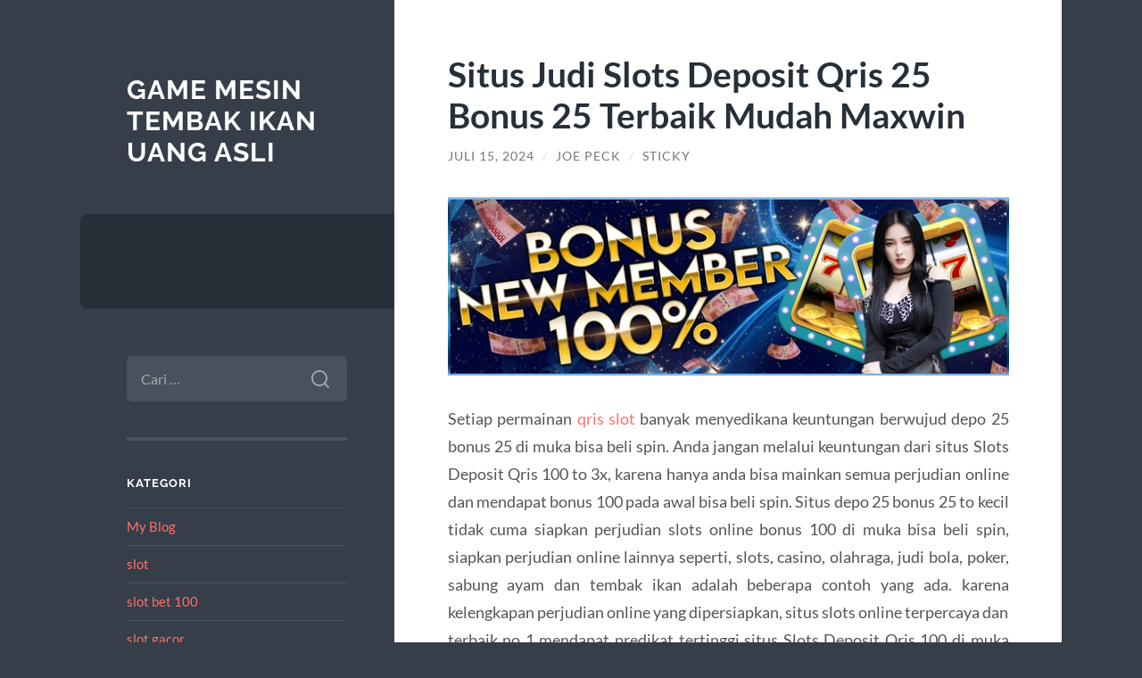

--- FILE ---
content_type: text/html; charset=UTF-8
request_url: https://eceabatrehberi.com/situs-judi-slots-deposit-qris-25-bonus-25-terbaik-mudah-maxwin/
body_size: 9633
content:
<!DOCTYPE html>

<html lang="id">

	<head>

		<meta charset="UTF-8">
		<meta name="viewport" content="width=device-width, initial-scale=1.0" >

		<link rel="profile" href="https://gmpg.org/xfn/11">

		<meta name='robots' content='index, follow, max-image-preview:large, max-snippet:-1, max-video-preview:-1' />

	<!-- This site is optimized with the Yoast SEO plugin v26.8 - https://yoast.com/product/yoast-seo-wordpress/ -->
	<title>Situs Judi Slots Deposit Qris 25 Bonus 25 Terbaik Mudah Maxwin - Game Mesin Tembak Ikan Uang Asli</title>
	<link rel="canonical" href="https://eceabatrehberi.com/situs-judi-slots-deposit-qris-25-bonus-25-terbaik-mudah-maxwin/" />
	<meta property="og:locale" content="id_ID" />
	<meta property="og:type" content="article" />
	<meta property="og:title" content="Situs Judi Slots Deposit Qris 25 Bonus 25 Terbaik Mudah Maxwin - Game Mesin Tembak Ikan Uang Asli" />
	<meta property="og:description" content="Setiap permainan qris slot banyak menyedikana keuntungan berwujud depo 25 bonus 25 di muka bisa beli spin. Anda jangan melalui keuntungan dari situs Slots Deposit Qris 100 to 3x, karena hanya anda bisa mainkan semua perjudian online dan mendapat bonus 100 pada awal bisa beli spin. Situs depo 25 bonus 25 to kecil tidak cuma [&hellip;]" />
	<meta property="og:url" content="https://eceabatrehberi.com/situs-judi-slots-deposit-qris-25-bonus-25-terbaik-mudah-maxwin/" />
	<meta property="og:site_name" content="Game Mesin Tembak Ikan Uang Asli" />
	<meta property="article:published_time" content="2024-07-15T08:58:30+00:00" />
	<meta property="article:modified_time" content="2024-07-15T09:32:37+00:00" />
	<meta property="og:image" content="https://eceabatrehberi.com/wp-content/uploads/2024/07/bonus.webp" />
	<meta name="author" content="Joe Peck" />
	<meta name="twitter:card" content="summary_large_image" />
	<meta name="twitter:label1" content="Ditulis oleh" />
	<meta name="twitter:data1" content="Joe Peck" />
	<meta name="twitter:label2" content="Estimasi waktu membaca" />
	<meta name="twitter:data2" content="3 menit" />
	<script type="application/ld+json" class="yoast-schema-graph">{"@context":"https://schema.org","@graph":[{"@type":"Article","@id":"https://eceabatrehberi.com/situs-judi-slots-deposit-qris-25-bonus-25-terbaik-mudah-maxwin/#article","isPartOf":{"@id":"https://eceabatrehberi.com/situs-judi-slots-deposit-qris-25-bonus-25-terbaik-mudah-maxwin/"},"author":{"name":"Joe Peck","@id":"https://eceabatrehberi.com/#/schema/person/5aa4b19b2ec93d862004e01372591d37"},"headline":"Situs Judi Slots Deposit Qris 25 Bonus 25 Terbaik Mudah Maxwin","datePublished":"2024-07-15T08:58:30+00:00","dateModified":"2024-07-15T09:32:37+00:00","mainEntityOfPage":{"@id":"https://eceabatrehberi.com/situs-judi-slots-deposit-qris-25-bonus-25-terbaik-mudah-maxwin/"},"wordCount":406,"image":{"@id":"https://eceabatrehberi.com/situs-judi-slots-deposit-qris-25-bonus-25-terbaik-mudah-maxwin/#primaryimage"},"thumbnailUrl":"https://eceabatrehberi.com/wp-content/uploads/2024/07/bonus.webp","articleSection":["My Blog"],"inLanguage":"id"},{"@type":"WebPage","@id":"https://eceabatrehberi.com/situs-judi-slots-deposit-qris-25-bonus-25-terbaik-mudah-maxwin/","url":"https://eceabatrehberi.com/situs-judi-slots-deposit-qris-25-bonus-25-terbaik-mudah-maxwin/","name":"Situs Judi Slots Deposit Qris 25 Bonus 25 Terbaik Mudah Maxwin - Game Mesin Tembak Ikan Uang Asli","isPartOf":{"@id":"https://eceabatrehberi.com/#website"},"primaryImageOfPage":{"@id":"https://eceabatrehberi.com/situs-judi-slots-deposit-qris-25-bonus-25-terbaik-mudah-maxwin/#primaryimage"},"image":{"@id":"https://eceabatrehberi.com/situs-judi-slots-deposit-qris-25-bonus-25-terbaik-mudah-maxwin/#primaryimage"},"thumbnailUrl":"https://eceabatrehberi.com/wp-content/uploads/2024/07/bonus.webp","datePublished":"2024-07-15T08:58:30+00:00","dateModified":"2024-07-15T09:32:37+00:00","author":{"@id":"https://eceabatrehberi.com/#/schema/person/5aa4b19b2ec93d862004e01372591d37"},"breadcrumb":{"@id":"https://eceabatrehberi.com/situs-judi-slots-deposit-qris-25-bonus-25-terbaik-mudah-maxwin/#breadcrumb"},"inLanguage":"id","potentialAction":[{"@type":"ReadAction","target":["https://eceabatrehberi.com/situs-judi-slots-deposit-qris-25-bonus-25-terbaik-mudah-maxwin/"]}]},{"@type":"ImageObject","inLanguage":"id","@id":"https://eceabatrehberi.com/situs-judi-slots-deposit-qris-25-bonus-25-terbaik-mudah-maxwin/#primaryimage","url":"https://eceabatrehberi.com/wp-content/uploads/2024/07/bonus.webp","contentUrl":"https://eceabatrehberi.com/wp-content/uploads/2024/07/bonus.webp","width":640,"height":204},{"@type":"BreadcrumbList","@id":"https://eceabatrehberi.com/situs-judi-slots-deposit-qris-25-bonus-25-terbaik-mudah-maxwin/#breadcrumb","itemListElement":[{"@type":"ListItem","position":1,"name":"Home","item":"https://eceabatrehberi.com/"},{"@type":"ListItem","position":2,"name":"Situs Judi Slots Deposit Qris 25 Bonus 25 Terbaik Mudah Maxwin"}]},{"@type":"WebSite","@id":"https://eceabatrehberi.com/#website","url":"https://eceabatrehberi.com/","name":"Game Mesin Tembak Ikan Uang Asli","description":"","potentialAction":[{"@type":"SearchAction","target":{"@type":"EntryPoint","urlTemplate":"https://eceabatrehberi.com/?s={search_term_string}"},"query-input":{"@type":"PropertyValueSpecification","valueRequired":true,"valueName":"search_term_string"}}],"inLanguage":"id"},{"@type":"Person","@id":"https://eceabatrehberi.com/#/schema/person/5aa4b19b2ec93d862004e01372591d37","name":"Joe Peck","image":{"@type":"ImageObject","inLanguage":"id","@id":"https://eceabatrehberi.com/#/schema/person/image/","url":"https://secure.gravatar.com/avatar/edcd24f213928cc368722560512d2731b65e93ba28cb37ba278a2676322c44a4?s=96&d=mm&r=g","contentUrl":"https://secure.gravatar.com/avatar/edcd24f213928cc368722560512d2731b65e93ba28cb37ba278a2676322c44a4?s=96&d=mm&r=g","caption":"Joe Peck"},"url":"https://eceabatrehberi.com/author/blogadmin/"}]}</script>
	<!-- / Yoast SEO plugin. -->


<link rel="alternate" type="application/rss+xml" title="Game Mesin Tembak Ikan Uang Asli &raquo; Feed" href="https://eceabatrehberi.com/feed/" />
<link rel="alternate" type="application/rss+xml" title="Game Mesin Tembak Ikan Uang Asli &raquo; Umpan Komentar" href="https://eceabatrehberi.com/comments/feed/" />
<link rel="alternate" title="oEmbed (JSON)" type="application/json+oembed" href="https://eceabatrehberi.com/wp-json/oembed/1.0/embed?url=https%3A%2F%2Feceabatrehberi.com%2Fsitus-judi-slots-deposit-qris-25-bonus-25-terbaik-mudah-maxwin%2F" />
<link rel="alternate" title="oEmbed (XML)" type="text/xml+oembed" href="https://eceabatrehberi.com/wp-json/oembed/1.0/embed?url=https%3A%2F%2Feceabatrehberi.com%2Fsitus-judi-slots-deposit-qris-25-bonus-25-terbaik-mudah-maxwin%2F&#038;format=xml" />
<style id='wp-img-auto-sizes-contain-inline-css' type='text/css'>
img:is([sizes=auto i],[sizes^="auto," i]){contain-intrinsic-size:3000px 1500px}
/*# sourceURL=wp-img-auto-sizes-contain-inline-css */
</style>
<style id='wp-emoji-styles-inline-css' type='text/css'>

	img.wp-smiley, img.emoji {
		display: inline !important;
		border: none !important;
		box-shadow: none !important;
		height: 1em !important;
		width: 1em !important;
		margin: 0 0.07em !important;
		vertical-align: -0.1em !important;
		background: none !important;
		padding: 0 !important;
	}
/*# sourceURL=wp-emoji-styles-inline-css */
</style>
<style id='wp-block-library-inline-css' type='text/css'>
:root{--wp-block-synced-color:#7a00df;--wp-block-synced-color--rgb:122,0,223;--wp-bound-block-color:var(--wp-block-synced-color);--wp-editor-canvas-background:#ddd;--wp-admin-theme-color:#007cba;--wp-admin-theme-color--rgb:0,124,186;--wp-admin-theme-color-darker-10:#006ba1;--wp-admin-theme-color-darker-10--rgb:0,107,160.5;--wp-admin-theme-color-darker-20:#005a87;--wp-admin-theme-color-darker-20--rgb:0,90,135;--wp-admin-border-width-focus:2px}@media (min-resolution:192dpi){:root{--wp-admin-border-width-focus:1.5px}}.wp-element-button{cursor:pointer}:root .has-very-light-gray-background-color{background-color:#eee}:root .has-very-dark-gray-background-color{background-color:#313131}:root .has-very-light-gray-color{color:#eee}:root .has-very-dark-gray-color{color:#313131}:root .has-vivid-green-cyan-to-vivid-cyan-blue-gradient-background{background:linear-gradient(135deg,#00d084,#0693e3)}:root .has-purple-crush-gradient-background{background:linear-gradient(135deg,#34e2e4,#4721fb 50%,#ab1dfe)}:root .has-hazy-dawn-gradient-background{background:linear-gradient(135deg,#faaca8,#dad0ec)}:root .has-subdued-olive-gradient-background{background:linear-gradient(135deg,#fafae1,#67a671)}:root .has-atomic-cream-gradient-background{background:linear-gradient(135deg,#fdd79a,#004a59)}:root .has-nightshade-gradient-background{background:linear-gradient(135deg,#330968,#31cdcf)}:root .has-midnight-gradient-background{background:linear-gradient(135deg,#020381,#2874fc)}:root{--wp--preset--font-size--normal:16px;--wp--preset--font-size--huge:42px}.has-regular-font-size{font-size:1em}.has-larger-font-size{font-size:2.625em}.has-normal-font-size{font-size:var(--wp--preset--font-size--normal)}.has-huge-font-size{font-size:var(--wp--preset--font-size--huge)}.has-text-align-center{text-align:center}.has-text-align-left{text-align:left}.has-text-align-right{text-align:right}.has-fit-text{white-space:nowrap!important}#end-resizable-editor-section{display:none}.aligncenter{clear:both}.items-justified-left{justify-content:flex-start}.items-justified-center{justify-content:center}.items-justified-right{justify-content:flex-end}.items-justified-space-between{justify-content:space-between}.screen-reader-text{border:0;clip-path:inset(50%);height:1px;margin:-1px;overflow:hidden;padding:0;position:absolute;width:1px;word-wrap:normal!important}.screen-reader-text:focus{background-color:#ddd;clip-path:none;color:#444;display:block;font-size:1em;height:auto;left:5px;line-height:normal;padding:15px 23px 14px;text-decoration:none;top:5px;width:auto;z-index:100000}html :where(.has-border-color){border-style:solid}html :where([style*=border-top-color]){border-top-style:solid}html :where([style*=border-right-color]){border-right-style:solid}html :where([style*=border-bottom-color]){border-bottom-style:solid}html :where([style*=border-left-color]){border-left-style:solid}html :where([style*=border-width]){border-style:solid}html :where([style*=border-top-width]){border-top-style:solid}html :where([style*=border-right-width]){border-right-style:solid}html :where([style*=border-bottom-width]){border-bottom-style:solid}html :where([style*=border-left-width]){border-left-style:solid}html :where(img[class*=wp-image-]){height:auto;max-width:100%}:where(figure){margin:0 0 1em}html :where(.is-position-sticky){--wp-admin--admin-bar--position-offset:var(--wp-admin--admin-bar--height,0px)}@media screen and (max-width:600px){html :where(.is-position-sticky){--wp-admin--admin-bar--position-offset:0px}}

/*# sourceURL=wp-block-library-inline-css */
</style><style id='global-styles-inline-css' type='text/css'>
:root{--wp--preset--aspect-ratio--square: 1;--wp--preset--aspect-ratio--4-3: 4/3;--wp--preset--aspect-ratio--3-4: 3/4;--wp--preset--aspect-ratio--3-2: 3/2;--wp--preset--aspect-ratio--2-3: 2/3;--wp--preset--aspect-ratio--16-9: 16/9;--wp--preset--aspect-ratio--9-16: 9/16;--wp--preset--color--black: #272F38;--wp--preset--color--cyan-bluish-gray: #abb8c3;--wp--preset--color--white: #fff;--wp--preset--color--pale-pink: #f78da7;--wp--preset--color--vivid-red: #cf2e2e;--wp--preset--color--luminous-vivid-orange: #ff6900;--wp--preset--color--luminous-vivid-amber: #fcb900;--wp--preset--color--light-green-cyan: #7bdcb5;--wp--preset--color--vivid-green-cyan: #00d084;--wp--preset--color--pale-cyan-blue: #8ed1fc;--wp--preset--color--vivid-cyan-blue: #0693e3;--wp--preset--color--vivid-purple: #9b51e0;--wp--preset--color--accent: #FF706C;--wp--preset--color--dark-gray: #444;--wp--preset--color--medium-gray: #666;--wp--preset--color--light-gray: #888;--wp--preset--gradient--vivid-cyan-blue-to-vivid-purple: linear-gradient(135deg,rgb(6,147,227) 0%,rgb(155,81,224) 100%);--wp--preset--gradient--light-green-cyan-to-vivid-green-cyan: linear-gradient(135deg,rgb(122,220,180) 0%,rgb(0,208,130) 100%);--wp--preset--gradient--luminous-vivid-amber-to-luminous-vivid-orange: linear-gradient(135deg,rgb(252,185,0) 0%,rgb(255,105,0) 100%);--wp--preset--gradient--luminous-vivid-orange-to-vivid-red: linear-gradient(135deg,rgb(255,105,0) 0%,rgb(207,46,46) 100%);--wp--preset--gradient--very-light-gray-to-cyan-bluish-gray: linear-gradient(135deg,rgb(238,238,238) 0%,rgb(169,184,195) 100%);--wp--preset--gradient--cool-to-warm-spectrum: linear-gradient(135deg,rgb(74,234,220) 0%,rgb(151,120,209) 20%,rgb(207,42,186) 40%,rgb(238,44,130) 60%,rgb(251,105,98) 80%,rgb(254,248,76) 100%);--wp--preset--gradient--blush-light-purple: linear-gradient(135deg,rgb(255,206,236) 0%,rgb(152,150,240) 100%);--wp--preset--gradient--blush-bordeaux: linear-gradient(135deg,rgb(254,205,165) 0%,rgb(254,45,45) 50%,rgb(107,0,62) 100%);--wp--preset--gradient--luminous-dusk: linear-gradient(135deg,rgb(255,203,112) 0%,rgb(199,81,192) 50%,rgb(65,88,208) 100%);--wp--preset--gradient--pale-ocean: linear-gradient(135deg,rgb(255,245,203) 0%,rgb(182,227,212) 50%,rgb(51,167,181) 100%);--wp--preset--gradient--electric-grass: linear-gradient(135deg,rgb(202,248,128) 0%,rgb(113,206,126) 100%);--wp--preset--gradient--midnight: linear-gradient(135deg,rgb(2,3,129) 0%,rgb(40,116,252) 100%);--wp--preset--font-size--small: 16px;--wp--preset--font-size--medium: 20px;--wp--preset--font-size--large: 24px;--wp--preset--font-size--x-large: 42px;--wp--preset--font-size--regular: 18px;--wp--preset--font-size--larger: 32px;--wp--preset--spacing--20: 0.44rem;--wp--preset--spacing--30: 0.67rem;--wp--preset--spacing--40: 1rem;--wp--preset--spacing--50: 1.5rem;--wp--preset--spacing--60: 2.25rem;--wp--preset--spacing--70: 3.38rem;--wp--preset--spacing--80: 5.06rem;--wp--preset--shadow--natural: 6px 6px 9px rgba(0, 0, 0, 0.2);--wp--preset--shadow--deep: 12px 12px 50px rgba(0, 0, 0, 0.4);--wp--preset--shadow--sharp: 6px 6px 0px rgba(0, 0, 0, 0.2);--wp--preset--shadow--outlined: 6px 6px 0px -3px rgb(255, 255, 255), 6px 6px rgb(0, 0, 0);--wp--preset--shadow--crisp: 6px 6px 0px rgb(0, 0, 0);}:where(.is-layout-flex){gap: 0.5em;}:where(.is-layout-grid){gap: 0.5em;}body .is-layout-flex{display: flex;}.is-layout-flex{flex-wrap: wrap;align-items: center;}.is-layout-flex > :is(*, div){margin: 0;}body .is-layout-grid{display: grid;}.is-layout-grid > :is(*, div){margin: 0;}:where(.wp-block-columns.is-layout-flex){gap: 2em;}:where(.wp-block-columns.is-layout-grid){gap: 2em;}:where(.wp-block-post-template.is-layout-flex){gap: 1.25em;}:where(.wp-block-post-template.is-layout-grid){gap: 1.25em;}.has-black-color{color: var(--wp--preset--color--black) !important;}.has-cyan-bluish-gray-color{color: var(--wp--preset--color--cyan-bluish-gray) !important;}.has-white-color{color: var(--wp--preset--color--white) !important;}.has-pale-pink-color{color: var(--wp--preset--color--pale-pink) !important;}.has-vivid-red-color{color: var(--wp--preset--color--vivid-red) !important;}.has-luminous-vivid-orange-color{color: var(--wp--preset--color--luminous-vivid-orange) !important;}.has-luminous-vivid-amber-color{color: var(--wp--preset--color--luminous-vivid-amber) !important;}.has-light-green-cyan-color{color: var(--wp--preset--color--light-green-cyan) !important;}.has-vivid-green-cyan-color{color: var(--wp--preset--color--vivid-green-cyan) !important;}.has-pale-cyan-blue-color{color: var(--wp--preset--color--pale-cyan-blue) !important;}.has-vivid-cyan-blue-color{color: var(--wp--preset--color--vivid-cyan-blue) !important;}.has-vivid-purple-color{color: var(--wp--preset--color--vivid-purple) !important;}.has-black-background-color{background-color: var(--wp--preset--color--black) !important;}.has-cyan-bluish-gray-background-color{background-color: var(--wp--preset--color--cyan-bluish-gray) !important;}.has-white-background-color{background-color: var(--wp--preset--color--white) !important;}.has-pale-pink-background-color{background-color: var(--wp--preset--color--pale-pink) !important;}.has-vivid-red-background-color{background-color: var(--wp--preset--color--vivid-red) !important;}.has-luminous-vivid-orange-background-color{background-color: var(--wp--preset--color--luminous-vivid-orange) !important;}.has-luminous-vivid-amber-background-color{background-color: var(--wp--preset--color--luminous-vivid-amber) !important;}.has-light-green-cyan-background-color{background-color: var(--wp--preset--color--light-green-cyan) !important;}.has-vivid-green-cyan-background-color{background-color: var(--wp--preset--color--vivid-green-cyan) !important;}.has-pale-cyan-blue-background-color{background-color: var(--wp--preset--color--pale-cyan-blue) !important;}.has-vivid-cyan-blue-background-color{background-color: var(--wp--preset--color--vivid-cyan-blue) !important;}.has-vivid-purple-background-color{background-color: var(--wp--preset--color--vivid-purple) !important;}.has-black-border-color{border-color: var(--wp--preset--color--black) !important;}.has-cyan-bluish-gray-border-color{border-color: var(--wp--preset--color--cyan-bluish-gray) !important;}.has-white-border-color{border-color: var(--wp--preset--color--white) !important;}.has-pale-pink-border-color{border-color: var(--wp--preset--color--pale-pink) !important;}.has-vivid-red-border-color{border-color: var(--wp--preset--color--vivid-red) !important;}.has-luminous-vivid-orange-border-color{border-color: var(--wp--preset--color--luminous-vivid-orange) !important;}.has-luminous-vivid-amber-border-color{border-color: var(--wp--preset--color--luminous-vivid-amber) !important;}.has-light-green-cyan-border-color{border-color: var(--wp--preset--color--light-green-cyan) !important;}.has-vivid-green-cyan-border-color{border-color: var(--wp--preset--color--vivid-green-cyan) !important;}.has-pale-cyan-blue-border-color{border-color: var(--wp--preset--color--pale-cyan-blue) !important;}.has-vivid-cyan-blue-border-color{border-color: var(--wp--preset--color--vivid-cyan-blue) !important;}.has-vivid-purple-border-color{border-color: var(--wp--preset--color--vivid-purple) !important;}.has-vivid-cyan-blue-to-vivid-purple-gradient-background{background: var(--wp--preset--gradient--vivid-cyan-blue-to-vivid-purple) !important;}.has-light-green-cyan-to-vivid-green-cyan-gradient-background{background: var(--wp--preset--gradient--light-green-cyan-to-vivid-green-cyan) !important;}.has-luminous-vivid-amber-to-luminous-vivid-orange-gradient-background{background: var(--wp--preset--gradient--luminous-vivid-amber-to-luminous-vivid-orange) !important;}.has-luminous-vivid-orange-to-vivid-red-gradient-background{background: var(--wp--preset--gradient--luminous-vivid-orange-to-vivid-red) !important;}.has-very-light-gray-to-cyan-bluish-gray-gradient-background{background: var(--wp--preset--gradient--very-light-gray-to-cyan-bluish-gray) !important;}.has-cool-to-warm-spectrum-gradient-background{background: var(--wp--preset--gradient--cool-to-warm-spectrum) !important;}.has-blush-light-purple-gradient-background{background: var(--wp--preset--gradient--blush-light-purple) !important;}.has-blush-bordeaux-gradient-background{background: var(--wp--preset--gradient--blush-bordeaux) !important;}.has-luminous-dusk-gradient-background{background: var(--wp--preset--gradient--luminous-dusk) !important;}.has-pale-ocean-gradient-background{background: var(--wp--preset--gradient--pale-ocean) !important;}.has-electric-grass-gradient-background{background: var(--wp--preset--gradient--electric-grass) !important;}.has-midnight-gradient-background{background: var(--wp--preset--gradient--midnight) !important;}.has-small-font-size{font-size: var(--wp--preset--font-size--small) !important;}.has-medium-font-size{font-size: var(--wp--preset--font-size--medium) !important;}.has-large-font-size{font-size: var(--wp--preset--font-size--large) !important;}.has-x-large-font-size{font-size: var(--wp--preset--font-size--x-large) !important;}
/*# sourceURL=global-styles-inline-css */
</style>

<style id='classic-theme-styles-inline-css' type='text/css'>
/*! This file is auto-generated */
.wp-block-button__link{color:#fff;background-color:#32373c;border-radius:9999px;box-shadow:none;text-decoration:none;padding:calc(.667em + 2px) calc(1.333em + 2px);font-size:1.125em}.wp-block-file__button{background:#32373c;color:#fff;text-decoration:none}
/*# sourceURL=/wp-includes/css/classic-themes.min.css */
</style>
<link rel='stylesheet' id='wilson_fonts-css' href='https://eceabatrehberi.com/wp-content/themes/wilson/assets/css/fonts.css?ver=6.9' type='text/css' media='all' />
<link rel='stylesheet' id='wilson_style-css' href='https://eceabatrehberi.com/wp-content/themes/wilson/style.css?ver=2.1.3' type='text/css' media='all' />
<script type="text/javascript" src="https://eceabatrehberi.com/wp-includes/js/jquery/jquery.min.js?ver=3.7.1" id="jquery-core-js"></script>
<script type="text/javascript" src="https://eceabatrehberi.com/wp-includes/js/jquery/jquery-migrate.min.js?ver=3.4.1" id="jquery-migrate-js"></script>
<script type="text/javascript" src="https://eceabatrehberi.com/wp-content/themes/wilson/assets/js/global.js?ver=2.1.3" id="wilson_global-js"></script>
<link rel="https://api.w.org/" href="https://eceabatrehberi.com/wp-json/" /><link rel="alternate" title="JSON" type="application/json" href="https://eceabatrehberi.com/wp-json/wp/v2/posts/2079" /><link rel="EditURI" type="application/rsd+xml" title="RSD" href="https://eceabatrehberi.com/xmlrpc.php?rsd" />
<meta name="generator" content="WordPress 6.9" />
<link rel='shortlink' href='https://eceabatrehberi.com/?p=2079' />

	</head>
	
	<body class="wp-singular post-template-default single single-post postid-2079 single-format-standard wp-theme-wilson">

		
		<a class="skip-link button" href="#site-content">Skip to the content</a>
	
		<div class="wrapper">
	
			<header class="sidebar" id="site-header">
							
				<div class="blog-header">

									
						<div class="blog-info">
						
															<div class="blog-title">
									<a href="https://eceabatrehberi.com" rel="home">Game Mesin Tembak Ikan Uang Asli</a>
								</div>
														
													
						</div><!-- .blog-info -->
						
					
				</div><!-- .blog-header -->
				
				<div class="nav-toggle toggle">
				
					<p>
						<span class="show">Show menu</span>
						<span class="hide">Hide menu</span>
					</p>
				
					<div class="bars">
							
						<div class="bar"></div>
						<div class="bar"></div>
						<div class="bar"></div>
						
						<div class="clear"></div>
						
					</div><!-- .bars -->
				
				</div><!-- .nav-toggle -->
				
				<div class="blog-menu">
			
					<ul class="navigation">
					
																		
					</ul><!-- .navigation -->
				</div><!-- .blog-menu -->
				
				<div class="mobile-menu">
						 
					<ul class="navigation">
					
												
					</ul>
					 
				</div><!-- .mobile-menu -->
				
				
					<div class="widgets" role="complementary">
					
						<div id="search-2" class="widget widget_search"><div class="widget-content"><form role="search" method="get" class="search-form" action="https://eceabatrehberi.com/">
				<label>
					<span class="screen-reader-text">Cari untuk:</span>
					<input type="search" class="search-field" placeholder="Cari &hellip;" value="" name="s" />
				</label>
				<input type="submit" class="search-submit" value="Cari" />
			</form></div></div><div id="categories-2" class="widget widget_categories"><div class="widget-content"><h3 class="widget-title">Kategori</h3>
			<ul>
					<li class="cat-item cat-item-2"><a href="https://eceabatrehberi.com/category/my-blog/">My Blog</a>
</li>
	<li class="cat-item cat-item-401"><a href="https://eceabatrehberi.com/category/slot/">slot</a>
</li>
	<li class="cat-item cat-item-747"><a href="https://eceabatrehberi.com/category/slot-bet-100/">slot bet 100</a>
</li>
	<li class="cat-item cat-item-313"><a href="https://eceabatrehberi.com/category/slot-gacor/">slot gacor</a>
</li>
	<li class="cat-item cat-item-230"><a href="https://eceabatrehberi.com/category/slot-nexus/">slot nexus</a>
</li>
	<li class="cat-item cat-item-648"><a href="https://eceabatrehberi.com/category/slot-online/">Slot Online</a>
</li>
	<li class="cat-item cat-item-787"><a href="https://eceabatrehberi.com/category/slot777/">slot777</a>
</li>
	<li class="cat-item cat-item-282"><a href="https://eceabatrehberi.com/category/slot88/">slot88</a>
</li>
	<li class="cat-item cat-item-749"><a href="https://eceabatrehberi.com/category/starlight-princess/">starlight princess</a>
</li>
	<li class="cat-item cat-item-3"><a href="https://eceabatrehberi.com/category/tembak-ikan/">tembak ikan</a>
</li>
			</ul>

			</div></div><div id="custom_html-2" class="widget_text widget widget_custom_html"><div class="widget_text widget-content"><h3 class="widget-title">Situs Online</h3><div class="textwidget custom-html-widget"></div></div></div>
		<div id="recent-posts-2" class="widget widget_recent_entries"><div class="widget-content">
		<h3 class="widget-title">Pos-pos Terbaru</h3>
		<ul>
											<li>
					<a href="https://eceabatrehberi.com/situs-gadunslot-ramai-dibahas-di-media-sosial-setelah-slot-gacor-terbarunya-viral/">Situs GADUNSLOT Ramai Dibahas di Media Sosial Setelah Slot Gacor Terbarunya Viral</a>
									</li>
											<li>
					<a href="https://eceabatrehberi.com/slot-spaceman-pragmatic-mulai-stabil-komunitas-slot-gacor-ulas-flow-permainan/">Slot Spaceman Pragmatic Mulai Stabil, Komunitas Slot Gacor Ulas Flow Permainan</a>
									</li>
											<li>
					<a href="https://eceabatrehberi.com/tips-taruhan-bola-untuk-mix-parlay/">Tips Taruhan Bola untuk Mix Parlay</a>
									</li>
											<li>
					<a href="https://eceabatrehberi.com/cara-login-daftar-dan-main-di-joker123-serta-joker388/">Cara Login, Daftar, dan Main di Joker123 serta Joker388</a>
									</li>
											<li>
					<a href="https://eceabatrehberi.com/strategi-ampuh-memenangkan-slot-mahjong-ways-2/">Strategi Ampuh Memenangkan Slot Mahjong Ways 2</a>
									</li>
					</ul>

		</div></div>						
					</div><!-- .widgets -->
					
													
			</header><!-- .sidebar -->

			<main class="content" id="site-content">	
		<div class="posts">
	
			<article id="post-2079" class="post-2079 post type-post status-publish format-standard hentry category-my-blog">
			
							
				<div class="post-inner">

					<div class="post-header">

						
															<h1 class="post-title">Situs Judi Slots Deposit Qris 25 Bonus 25 Terbaik Mudah Maxwin</h1>
							
						
								
		<div class="post-meta">
		
			<span class="post-date"><a href="https://eceabatrehberi.com/situs-judi-slots-deposit-qris-25-bonus-25-terbaik-mudah-maxwin/">Juli 15, 2024</a></span>
			
			<span class="date-sep"> / </span>
				
			<span class="post-author"><a href="https://eceabatrehberi.com/author/blogadmin/" title="Pos-pos oleh Joe Peck" rel="author">Joe Peck</a></span>
			
						
			 
			
				<span class="date-sep"> / </span>
			
				Sticky			
						
												
		</div><!-- .post-meta -->

		
					</div><!-- .post-header -->

					
						<div class="post-content">

							<h1 style="text-align: justify;"><img fetchpriority="high" decoding="async" class="aligncenter size-full wp-image-2080" src="https://eceabatrehberi.com/wp-content/uploads/2024/07/bonus.webp" alt="" width="640" height="204" srcset="https://eceabatrehberi.com/wp-content/uploads/2024/07/bonus.webp 640w, https://eceabatrehberi.com/wp-content/uploads/2024/07/bonus-300x96.webp 300w" sizes="(max-width: 640px) 100vw, 640px" /></h1>
<p style="text-align: justify;">Setiap permainan <a href="https://annarborcheesesteak.com/">qris slot</a> banyak menyedikana keuntungan berwujud depo 25 bonus 25 di muka bisa beli spin. Anda jangan melalui keuntungan dari situs Slots Deposit Qris 100 to 3x, karena hanya anda bisa mainkan semua perjudian online dan mendapat bonus 100 pada awal bisa beli spin. Situs depo 25 bonus 25 to kecil tidak cuma siapkan perjudian slots online bonus 100 di muka bisa beli spin, siapkan perjudian online lainnya seperti, slots, casino, olahraga, judi bola, poker, sabung ayam dan tembak ikan adalah beberapa contoh yang ada. karena kelengkapan perjudian online yang dipersiapkan, situs slots online terpercaya dan terbaik no 1 mendapat predikat tertinggi situs Slots Deposit Qris 100 di muka bisa beli spin.</p>
<p style="text-align: justify;">Jika di antara kalian ingin bermain judi slots online, kalian bisa memainkan permainan Slots Deposit Qris 100 to 3x terpercaya. Anda bisa coba permainan slots online secara gratis, bila anda pahami akan type permainan yang anda ingin mainkan, karena itu situs Slots Deposit Qris new anggota 100 di muka bisa beli spin adalah website yang cocok untuk anda semua.</p>
<h2 style="text-align: justify;">Banyak kemudahan bermain slot deposit qris disini</h2>
<p style="text-align: justify;">Saat ini dapat dilihat bila anda tentukan bermain di dalam website slots deposit qris 25 bonus 25 bisa beli spin yang telah mendapat lisensi untuk semuanya permainan slots online yang tersediah, karena itu anda akan mendapat sejumlah keuntungan setiap harinya, satu diantaranya keuntungan yang bisa anda dapatkan salah satunya adalah <a href="https://eceabatrehberi.com/situs-judi-slots-deposit-qris-25-bonus-25-terbaik-mudah-maxwin/">slots</a> deposit qris 25 bonus 25 bisa beli spin, ada banyak situs slots online yang siapkan bonus new anggota 100 di muka bisa beli spin, contohnya :</p>
<p style="text-align: justify;">Slots Deposit Qris 100 di Depan Pragmatic Play<br />
Pemasok ini adalah pimpinan global dalam slots online yang dikenal juga sebagai satu diantaranya situs Slots Deposit Qris new anggota 100 pada awal terpercaya dan terbaik no 1, live casino, bingo, kartu gores, dan permainan yang lain. Beberapa situs ini konsentrasi pada penggunaan pemasok mobile Asia yang telah terima lisensi resmi.</p>
<p style="text-align: justify;">Slots Deposit Qris 100 di Depan Spadegaming<br />
Beberapa situs ini dibuat pada tahun 2007 dengan seorang pelaku bisnis Malaysia, dan perusahaan ini sekarang ini tetap berbasiskankan di Filipina dan tiba di semua Asia. Situs Slots Deposit Qris new anggota ini tidak kalah atas provider lainnya telah mendapat lisensi sah, karena website ini telah mendapat lisensi resmi.</p>
<p style="text-align: justify;">Slots Deposit Qris New Anggota 100 di Depan Flow Gaming<br />
Flow Gaming, juga dikenal sebagai Softgaming, adalah perusahaan yang telah terima Slots Deposit Qris new anggota to kecil lisensi resmi. Betul-betul populer dan populer untuk penggemar casino online yang telah bekerja sejak 2007 dan berbasiskankan di Siprus.</p>
<p>&nbsp;</p>
<p>&nbsp;</p>

						</div><!-- .post-content -->

									
				</div><!-- .post-inner -->

			</article><!-- .post -->

		</div><!-- .posts -->

										
			<div class="post-meta-bottom">

				<div class="post-cat-tags">

					<p class="post-categories"><span>Categories:</span> <a href="https://eceabatrehberi.com/category/my-blog/" rel="category tag">My Blog</a></p>

					
				</div><!-- .post-cat-tags -->

				
					<nav class="post-nav archive-nav">

													<a class="post-nav-older" href="https://eceabatrehberi.com/slot-terbaik-gates-of-olympus-1000-dan-sweet-bonanza-1000/">
								&laquo; Slot Terbaik: Gates of Olympus 1000 dan Sweet Bonanza 1000							</a>
						
													<a class="post-nav-newer" href="https://eceabatrehberi.com/panduan-anda-untuk-joker123-dari-tips-pemula-hingga-strategi-lanjutan/">
								Panduan Anda untuk Joker123: Dari Tips Pemula hingga Strategi Lanjutan &raquo;							</a>
						
					</nav><!-- .post-nav -->

				
			</div><!-- .post-meta-bottom -->

			
			<footer class="footer section large-padding bg-dark clear" id="site-footer">

			
			<div class="credits">
				
				<p class="credits-left">&copy; 2026 <a href="https://eceabatrehberi.com">Game Mesin Tembak Ikan Uang Asli</a></p>
				
				<p class="credits-right"><span>Theme by <a href="https://andersnoren.se">Anders Nor&eacute;n</a></span> &mdash; <a class="tothetop" href="#site-header">Up &uarr;</a></p>
				
			</div><!-- .credits -->
		
		</footer><!-- #site-footer -->
		
	</main><!-- #site-content -->
	
</div><!-- .wrapper -->

<script type="speculationrules">
{"prefetch":[{"source":"document","where":{"and":[{"href_matches":"/*"},{"not":{"href_matches":["/wp-*.php","/wp-admin/*","/wp-content/uploads/*","/wp-content/*","/wp-content/plugins/*","/wp-content/themes/wilson/*","/*\\?(.+)"]}},{"not":{"selector_matches":"a[rel~=\"nofollow\"]"}},{"not":{"selector_matches":".no-prefetch, .no-prefetch a"}}]},"eagerness":"conservative"}]}
</script>
<script id="wp-emoji-settings" type="application/json">
{"baseUrl":"https://s.w.org/images/core/emoji/17.0.2/72x72/","ext":".png","svgUrl":"https://s.w.org/images/core/emoji/17.0.2/svg/","svgExt":".svg","source":{"concatemoji":"https://eceabatrehberi.com/wp-includes/js/wp-emoji-release.min.js?ver=6.9"}}
</script>
<script type="module">
/* <![CDATA[ */
/*! This file is auto-generated */
const a=JSON.parse(document.getElementById("wp-emoji-settings").textContent),o=(window._wpemojiSettings=a,"wpEmojiSettingsSupports"),s=["flag","emoji"];function i(e){try{var t={supportTests:e,timestamp:(new Date).valueOf()};sessionStorage.setItem(o,JSON.stringify(t))}catch(e){}}function c(e,t,n){e.clearRect(0,0,e.canvas.width,e.canvas.height),e.fillText(t,0,0);t=new Uint32Array(e.getImageData(0,0,e.canvas.width,e.canvas.height).data);e.clearRect(0,0,e.canvas.width,e.canvas.height),e.fillText(n,0,0);const a=new Uint32Array(e.getImageData(0,0,e.canvas.width,e.canvas.height).data);return t.every((e,t)=>e===a[t])}function p(e,t){e.clearRect(0,0,e.canvas.width,e.canvas.height),e.fillText(t,0,0);var n=e.getImageData(16,16,1,1);for(let e=0;e<n.data.length;e++)if(0!==n.data[e])return!1;return!0}function u(e,t,n,a){switch(t){case"flag":return n(e,"\ud83c\udff3\ufe0f\u200d\u26a7\ufe0f","\ud83c\udff3\ufe0f\u200b\u26a7\ufe0f")?!1:!n(e,"\ud83c\udde8\ud83c\uddf6","\ud83c\udde8\u200b\ud83c\uddf6")&&!n(e,"\ud83c\udff4\udb40\udc67\udb40\udc62\udb40\udc65\udb40\udc6e\udb40\udc67\udb40\udc7f","\ud83c\udff4\u200b\udb40\udc67\u200b\udb40\udc62\u200b\udb40\udc65\u200b\udb40\udc6e\u200b\udb40\udc67\u200b\udb40\udc7f");case"emoji":return!a(e,"\ud83e\u1fac8")}return!1}function f(e,t,n,a){let r;const o=(r="undefined"!=typeof WorkerGlobalScope&&self instanceof WorkerGlobalScope?new OffscreenCanvas(300,150):document.createElement("canvas")).getContext("2d",{willReadFrequently:!0}),s=(o.textBaseline="top",o.font="600 32px Arial",{});return e.forEach(e=>{s[e]=t(o,e,n,a)}),s}function r(e){var t=document.createElement("script");t.src=e,t.defer=!0,document.head.appendChild(t)}a.supports={everything:!0,everythingExceptFlag:!0},new Promise(t=>{let n=function(){try{var e=JSON.parse(sessionStorage.getItem(o));if("object"==typeof e&&"number"==typeof e.timestamp&&(new Date).valueOf()<e.timestamp+604800&&"object"==typeof e.supportTests)return e.supportTests}catch(e){}return null}();if(!n){if("undefined"!=typeof Worker&&"undefined"!=typeof OffscreenCanvas&&"undefined"!=typeof URL&&URL.createObjectURL&&"undefined"!=typeof Blob)try{var e="postMessage("+f.toString()+"("+[JSON.stringify(s),u.toString(),c.toString(),p.toString()].join(",")+"));",a=new Blob([e],{type:"text/javascript"});const r=new Worker(URL.createObjectURL(a),{name:"wpTestEmojiSupports"});return void(r.onmessage=e=>{i(n=e.data),r.terminate(),t(n)})}catch(e){}i(n=f(s,u,c,p))}t(n)}).then(e=>{for(const n in e)a.supports[n]=e[n],a.supports.everything=a.supports.everything&&a.supports[n],"flag"!==n&&(a.supports.everythingExceptFlag=a.supports.everythingExceptFlag&&a.supports[n]);var t;a.supports.everythingExceptFlag=a.supports.everythingExceptFlag&&!a.supports.flag,a.supports.everything||((t=a.source||{}).concatemoji?r(t.concatemoji):t.wpemoji&&t.twemoji&&(r(t.twemoji),r(t.wpemoji)))});
//# sourceURL=https://eceabatrehberi.com/wp-includes/js/wp-emoji-loader.min.js
/* ]]> */
</script>

<script defer src="https://static.cloudflareinsights.com/beacon.min.js/vcd15cbe7772f49c399c6a5babf22c1241717689176015" integrity="sha512-ZpsOmlRQV6y907TI0dKBHq9Md29nnaEIPlkf84rnaERnq6zvWvPUqr2ft8M1aS28oN72PdrCzSjY4U6VaAw1EQ==" data-cf-beacon='{"version":"2024.11.0","token":"303b77b0fb704083a92d3bf0519fa013","r":1,"server_timing":{"name":{"cfCacheStatus":true,"cfEdge":true,"cfExtPri":true,"cfL4":true,"cfOrigin":true,"cfSpeedBrain":true},"location_startswith":null}}' crossorigin="anonymous"></script>
</body>
</html>